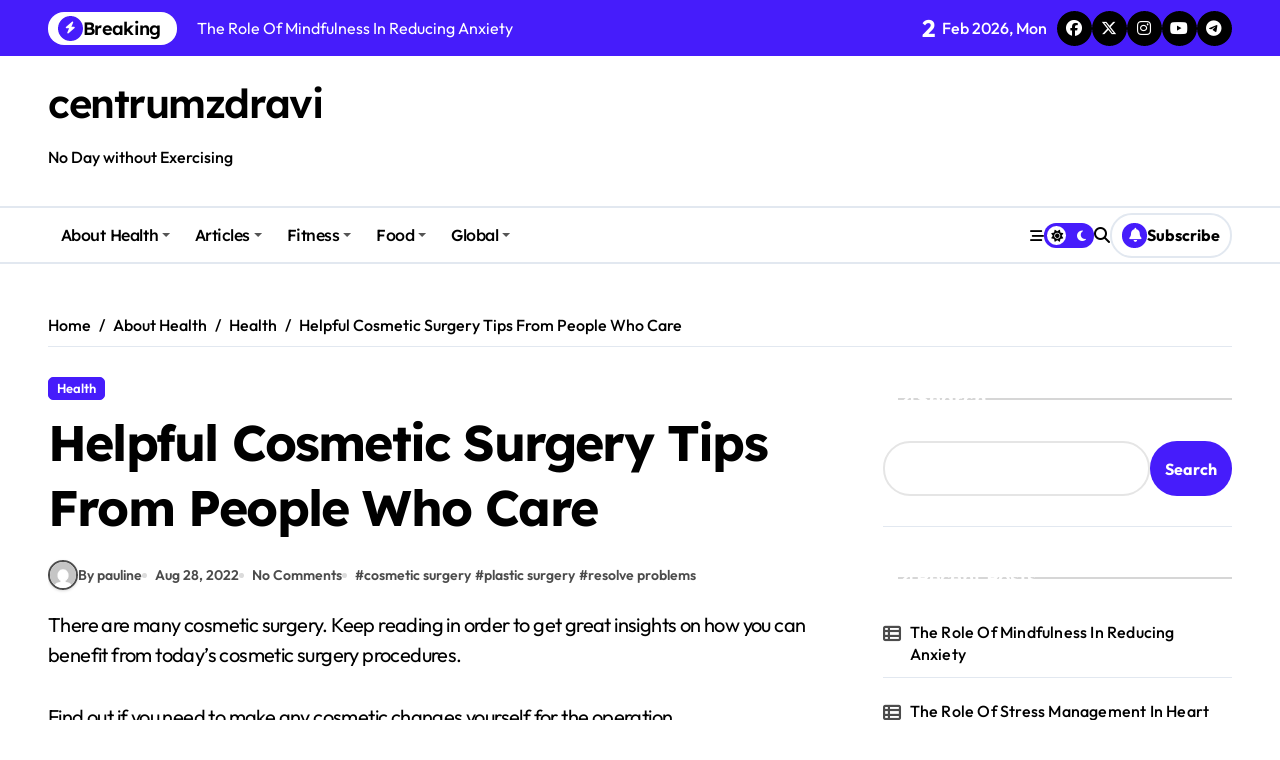

--- FILE ---
content_type: text/html; charset=UTF-8
request_url: https://centrumzdravi.org/helpful-cosmetic-surgery-tips-from-people-who-care-2/
body_size: 14267
content:
<!-- =========================
  Page Breadcrumb   
============================== -->
<!DOCTYPE html>
<html lang="en-US">
<head>
    <meta charset="UTF-8">
    <meta name="viewport" content="width=device-width, initial-scale=1">
    <link rel="profile" href="https://gmpg.org/xfn/11">
    <meta name='robots' content='index, follow, max-image-preview:large, max-snippet:-1, max-video-preview:-1' />

	<!-- This site is optimized with the Yoast SEO plugin v26.8 - https://yoast.com/product/yoast-seo-wordpress/ -->
	<title>Helpful Cosmetic Surgery Tips From People Who Care - centrumzdravi</title>
	<link rel="canonical" href="https://centrumzdravi.org/helpful-cosmetic-surgery-tips-from-people-who-care-2/" />
	<meta property="og:locale" content="en_US" />
	<meta property="og:type" content="article" />
	<meta property="og:title" content="Helpful Cosmetic Surgery Tips From People Who Care - centrumzdravi" />
	<meta property="og:description" content="There are many cosmetic surgery. Keep reading in order to get great insights on how..." />
	<meta property="og:url" content="https://centrumzdravi.org/helpful-cosmetic-surgery-tips-from-people-who-care-2/" />
	<meta property="og:site_name" content="centrumzdravi" />
	<meta property="article:published_time" content="2022-08-28T04:58:28+00:00" />
	<meta name="author" content="pauline" />
	<meta name="twitter:card" content="summary_large_image" />
	<meta name="twitter:label1" content="Written by" />
	<meta name="twitter:data1" content="pauline" />
	<meta name="twitter:label2" content="Est. reading time" />
	<meta name="twitter:data2" content="2 minutes" />
	<script type="application/ld+json" class="yoast-schema-graph">{"@context":"https://schema.org","@graph":[{"@type":"Article","@id":"https://centrumzdravi.org/helpful-cosmetic-surgery-tips-from-people-who-care-2/#article","isPartOf":{"@id":"https://centrumzdravi.org/helpful-cosmetic-surgery-tips-from-people-who-care-2/"},"author":{"name":"pauline","@id":"https://centrumzdravi.org/#/schema/person/45f41d51ff73d1bf31a7da28fcc6ce68"},"headline":"Helpful Cosmetic Surgery Tips From People Who Care","datePublished":"2022-08-28T04:58:28+00:00","mainEntityOfPage":{"@id":"https://centrumzdravi.org/helpful-cosmetic-surgery-tips-from-people-who-care-2/"},"wordCount":418,"keywords":["cosmetic surgery","plastic surgery","resolve problems"],"articleSection":["Health"],"inLanguage":"en-US"},{"@type":"WebPage","@id":"https://centrumzdravi.org/helpful-cosmetic-surgery-tips-from-people-who-care-2/","url":"https://centrumzdravi.org/helpful-cosmetic-surgery-tips-from-people-who-care-2/","name":"Helpful Cosmetic Surgery Tips From People Who Care - centrumzdravi","isPartOf":{"@id":"https://centrumzdravi.org/#website"},"datePublished":"2022-08-28T04:58:28+00:00","author":{"@id":"https://centrumzdravi.org/#/schema/person/45f41d51ff73d1bf31a7da28fcc6ce68"},"breadcrumb":{"@id":"https://centrumzdravi.org/helpful-cosmetic-surgery-tips-from-people-who-care-2/#breadcrumb"},"inLanguage":"en-US","potentialAction":[{"@type":"ReadAction","target":["https://centrumzdravi.org/helpful-cosmetic-surgery-tips-from-people-who-care-2/"]}]},{"@type":"BreadcrumbList","@id":"https://centrumzdravi.org/helpful-cosmetic-surgery-tips-from-people-who-care-2/#breadcrumb","itemListElement":[{"@type":"ListItem","position":1,"name":"Home","item":"https://centrumzdravi.org/"},{"@type":"ListItem","position":2,"name":"Helpful Cosmetic Surgery Tips From People Who Care"}]},{"@type":"WebSite","@id":"https://centrumzdravi.org/#website","url":"https://centrumzdravi.org/","name":"centrumzdravi","description":"No Day without Exercising","potentialAction":[{"@type":"SearchAction","target":{"@type":"EntryPoint","urlTemplate":"https://centrumzdravi.org/?s={search_term_string}"},"query-input":{"@type":"PropertyValueSpecification","valueRequired":true,"valueName":"search_term_string"}}],"inLanguage":"en-US"},{"@type":"Person","@id":"https://centrumzdravi.org/#/schema/person/45f41d51ff73d1bf31a7da28fcc6ce68","name":"pauline","image":{"@type":"ImageObject","inLanguage":"en-US","@id":"https://centrumzdravi.org/#/schema/person/image/","url":"https://secure.gravatar.com/avatar/acb83a6a07dec2cda2fd3cf4239ba6f47e80523c9964a69e692f79632c44502d?s=96&d=mm&r=g","contentUrl":"https://secure.gravatar.com/avatar/acb83a6a07dec2cda2fd3cf4239ba6f47e80523c9964a69e692f79632c44502d?s=96&d=mm&r=g","caption":"pauline"},"sameAs":["http://centrumzdravi.org"],"url":"https://centrumzdravi.org/author/pauline/"}]}</script>
	<!-- / Yoast SEO plugin. -->


<link rel='dns-prefetch' href='//widgetlogic.org' />
<link rel="alternate" type="application/rss+xml" title="centrumzdravi &raquo; Feed" href="https://centrumzdravi.org/feed/" />
<link rel="alternate" title="oEmbed (JSON)" type="application/json+oembed" href="https://centrumzdravi.org/wp-json/oembed/1.0/embed?url=https%3A%2F%2Fcentrumzdravi.org%2Fhelpful-cosmetic-surgery-tips-from-people-who-care-2%2F" />
<link rel="alternate" title="oEmbed (XML)" type="text/xml+oembed" href="https://centrumzdravi.org/wp-json/oembed/1.0/embed?url=https%3A%2F%2Fcentrumzdravi.org%2Fhelpful-cosmetic-surgery-tips-from-people-who-care-2%2F&#038;format=xml" />
<style id='wp-img-auto-sizes-contain-inline-css' type='text/css'>
img:is([sizes=auto i],[sizes^="auto," i]){contain-intrinsic-size:3000px 1500px}
/*# sourceURL=wp-img-auto-sizes-contain-inline-css */
</style>

<link rel='stylesheet' id='newspaperup-theme-fonts-css' href='https://centrumzdravi.org/wp-content/fonts/2bec04ba0cf0b0fc317f8833abeb4c3a.css?ver=20201110' type='text/css' media='all' />
<style id='wp-emoji-styles-inline-css' type='text/css'>

	img.wp-smiley, img.emoji {
		display: inline !important;
		border: none !important;
		box-shadow: none !important;
		height: 1em !important;
		width: 1em !important;
		margin: 0 0.07em !important;
		vertical-align: -0.1em !important;
		background: none !important;
		padding: 0 !important;
	}
/*# sourceURL=wp-emoji-styles-inline-css */
</style>
<link rel='stylesheet' id='block-widget-css' href='https://centrumzdravi.org/wp-content/plugins/widget-logic/block_widget/css/widget.css?ver=1722906512' type='text/css' media='all' />
<link rel='stylesheet' id='all-css-css' href='https://centrumzdravi.org/wp-content/themes/newspaperup/css/all.css?ver=6.9' type='text/css' media='all' />
<link rel='stylesheet' id='dark-css' href='https://centrumzdravi.org/wp-content/themes/newspaperup/css/colors/dark.css?ver=6.9' type='text/css' media='all' />
<link rel='stylesheet' id='core-css' href='https://centrumzdravi.org/wp-content/themes/newspaperup/css/core.css?ver=6.9' type='text/css' media='all' />
<link rel='stylesheet' id='newspaperup-style-css' href='https://centrumzdravi.org/wp-content/themes/newspaperup/style.css?ver=6.9' type='text/css' media='all' />
<link rel='stylesheet' id='wp-core-css' href='https://centrumzdravi.org/wp-content/themes/newspaperup/css/wp-core.css?ver=6.9' type='text/css' media='all' />
<link rel='stylesheet' id='default-css' href='https://centrumzdravi.org/wp-content/themes/newspaperup/css/colors/default.css?ver=6.9' type='text/css' media='all' />
<link rel='stylesheet' id='swiper-bundle-css-css' href='https://centrumzdravi.org/wp-content/themes/newspaperup/css/swiper-bundle.css?ver=6.9' type='text/css' media='all' />
<link rel='stylesheet' id='menu-core-css-css' href='https://centrumzdravi.org/wp-content/themes/newspaperup/css/sm-core-css.css?ver=6.9' type='text/css' media='all' />
<link rel='stylesheet' id='smartmenus-css' href='https://centrumzdravi.org/wp-content/themes/newspaperup/css/sm-clean.css?ver=6.9' type='text/css' media='all' />
<script type="text/javascript" src="https://centrumzdravi.org/wp-includes/js/jquery/jquery.min.js?ver=3.7.1" id="jquery-core-js"></script>
<script type="text/javascript" src="https://centrumzdravi.org/wp-includes/js/jquery/jquery-migrate.min.js?ver=3.4.1" id="jquery-migrate-js"></script>
<script type="text/javascript" src="https://centrumzdravi.org/wp-content/themes/newspaperup/js/navigation.js?ver=6.9" id="newspaperup-navigation-js"></script>
<script type="text/javascript" src="https://centrumzdravi.org/wp-content/themes/newspaperup/js/swiper-bundle.js?ver=6.9" id="swiper-bundle-js"></script>
<script type="text/javascript" src="https://centrumzdravi.org/wp-content/themes/newspaperup/js/hc-sticky.js?ver=6.9" id="sticky-js-js"></script>
<script type="text/javascript" src="https://centrumzdravi.org/wp-content/themes/newspaperup/js/jquery.sticky.js?ver=6.9" id="sticky-header-js-js"></script>
<script type="text/javascript" src="https://centrumzdravi.org/wp-content/themes/newspaperup/js/jquery.smartmenus.js?ver=6.9" id="smartmenus-js-js"></script>
<script type="text/javascript" src="https://centrumzdravi.org/wp-content/themes/newspaperup/js/jquery.cookie.min.js?ver=6.9" id="jquery-cookie-js"></script>
<link rel="https://api.w.org/" href="https://centrumzdravi.org/wp-json/" /><link rel="alternate" title="JSON" type="application/json" href="https://centrumzdravi.org/wp-json/wp/v2/posts/13443" /><link rel="EditURI" type="application/rsd+xml" title="RSD" href="https://centrumzdravi.org/xmlrpc.php?rsd" />
<meta name="generator" content="WordPress 6.9" />
<link rel='shortlink' href='https://centrumzdravi.org/?p=13443' />
<link rel='dns-prefetch' href='https://i0.wp.com/'><link rel='preconnect' href='https://i0.wp.com/' crossorigin><link rel='dns-prefetch' href='https://i1.wp.com/'><link rel='preconnect' href='https://i1.wp.com/' crossorigin><link rel='dns-prefetch' href='https://i2.wp.com/'><link rel='preconnect' href='https://i2.wp.com/' crossorigin><link rel='dns-prefetch' href='https://i3.wp.com/'><link rel='preconnect' href='https://i3.wp.com/' crossorigin>        <style>
            .bs-blog-post p:nth-of-type(1)::first-letter {
                display: none;
            }
        </style>
            <style type="text/css">
                    </style>
        <style id='wp-block-heading-inline-css' type='text/css'>
h1:where(.wp-block-heading).has-background,h2:where(.wp-block-heading).has-background,h3:where(.wp-block-heading).has-background,h4:where(.wp-block-heading).has-background,h5:where(.wp-block-heading).has-background,h6:where(.wp-block-heading).has-background{padding:1.25em 2.375em}h1.has-text-align-left[style*=writing-mode]:where([style*=vertical-lr]),h1.has-text-align-right[style*=writing-mode]:where([style*=vertical-rl]),h2.has-text-align-left[style*=writing-mode]:where([style*=vertical-lr]),h2.has-text-align-right[style*=writing-mode]:where([style*=vertical-rl]),h3.has-text-align-left[style*=writing-mode]:where([style*=vertical-lr]),h3.has-text-align-right[style*=writing-mode]:where([style*=vertical-rl]),h4.has-text-align-left[style*=writing-mode]:where([style*=vertical-lr]),h4.has-text-align-right[style*=writing-mode]:where([style*=vertical-rl]),h5.has-text-align-left[style*=writing-mode]:where([style*=vertical-lr]),h5.has-text-align-right[style*=writing-mode]:where([style*=vertical-rl]),h6.has-text-align-left[style*=writing-mode]:where([style*=vertical-lr]),h6.has-text-align-right[style*=writing-mode]:where([style*=vertical-rl]){rotate:180deg}
/*# sourceURL=https://centrumzdravi.org/wp-includes/blocks/heading/style.min.css */
</style>
<style id='wp-block-latest-posts-inline-css' type='text/css'>
.wp-block-latest-posts{box-sizing:border-box}.wp-block-latest-posts.alignleft{margin-right:2em}.wp-block-latest-posts.alignright{margin-left:2em}.wp-block-latest-posts.wp-block-latest-posts__list{list-style:none}.wp-block-latest-posts.wp-block-latest-posts__list li{clear:both;overflow-wrap:break-word}.wp-block-latest-posts.is-grid{display:flex;flex-wrap:wrap}.wp-block-latest-posts.is-grid li{margin:0 1.25em 1.25em 0;width:100%}@media (min-width:600px){.wp-block-latest-posts.columns-2 li{width:calc(50% - .625em)}.wp-block-latest-posts.columns-2 li:nth-child(2n){margin-right:0}.wp-block-latest-posts.columns-3 li{width:calc(33.33333% - .83333em)}.wp-block-latest-posts.columns-3 li:nth-child(3n){margin-right:0}.wp-block-latest-posts.columns-4 li{width:calc(25% - .9375em)}.wp-block-latest-posts.columns-4 li:nth-child(4n){margin-right:0}.wp-block-latest-posts.columns-5 li{width:calc(20% - 1em)}.wp-block-latest-posts.columns-5 li:nth-child(5n){margin-right:0}.wp-block-latest-posts.columns-6 li{width:calc(16.66667% - 1.04167em)}.wp-block-latest-posts.columns-6 li:nth-child(6n){margin-right:0}}:root :where(.wp-block-latest-posts.is-grid){padding:0}:root :where(.wp-block-latest-posts.wp-block-latest-posts__list){padding-left:0}.wp-block-latest-posts__post-author,.wp-block-latest-posts__post-date{display:block;font-size:.8125em}.wp-block-latest-posts__post-excerpt,.wp-block-latest-posts__post-full-content{margin-bottom:1em;margin-top:.5em}.wp-block-latest-posts__featured-image a{display:inline-block}.wp-block-latest-posts__featured-image img{height:auto;max-width:100%;width:auto}.wp-block-latest-posts__featured-image.alignleft{float:left;margin-right:1em}.wp-block-latest-posts__featured-image.alignright{float:right;margin-left:1em}.wp-block-latest-posts__featured-image.aligncenter{margin-bottom:1em;text-align:center}
/*# sourceURL=https://centrumzdravi.org/wp-includes/blocks/latest-posts/style.min.css */
</style>
<style id='wp-block-search-inline-css' type='text/css'>
.wp-block-search__button{margin-left:10px;word-break:normal}.wp-block-search__button.has-icon{line-height:0}.wp-block-search__button svg{height:1.25em;min-height:24px;min-width:24px;width:1.25em;fill:currentColor;vertical-align:text-bottom}:where(.wp-block-search__button){border:1px solid #ccc;padding:6px 10px}.wp-block-search__inside-wrapper{display:flex;flex:auto;flex-wrap:nowrap;max-width:100%}.wp-block-search__label{width:100%}.wp-block-search.wp-block-search__button-only .wp-block-search__button{box-sizing:border-box;display:flex;flex-shrink:0;justify-content:center;margin-left:0;max-width:100%}.wp-block-search.wp-block-search__button-only .wp-block-search__inside-wrapper{min-width:0!important;transition-property:width}.wp-block-search.wp-block-search__button-only .wp-block-search__input{flex-basis:100%;transition-duration:.3s}.wp-block-search.wp-block-search__button-only.wp-block-search__searchfield-hidden,.wp-block-search.wp-block-search__button-only.wp-block-search__searchfield-hidden .wp-block-search__inside-wrapper{overflow:hidden}.wp-block-search.wp-block-search__button-only.wp-block-search__searchfield-hidden .wp-block-search__input{border-left-width:0!important;border-right-width:0!important;flex-basis:0;flex-grow:0;margin:0;min-width:0!important;padding-left:0!important;padding-right:0!important;width:0!important}:where(.wp-block-search__input){appearance:none;border:1px solid #949494;flex-grow:1;font-family:inherit;font-size:inherit;font-style:inherit;font-weight:inherit;letter-spacing:inherit;line-height:inherit;margin-left:0;margin-right:0;min-width:3rem;padding:8px;text-decoration:unset!important;text-transform:inherit}:where(.wp-block-search__button-inside .wp-block-search__inside-wrapper){background-color:#fff;border:1px solid #949494;box-sizing:border-box;padding:4px}:where(.wp-block-search__button-inside .wp-block-search__inside-wrapper) .wp-block-search__input{border:none;border-radius:0;padding:0 4px}:where(.wp-block-search__button-inside .wp-block-search__inside-wrapper) .wp-block-search__input:focus{outline:none}:where(.wp-block-search__button-inside .wp-block-search__inside-wrapper) :where(.wp-block-search__button){padding:4px 8px}.wp-block-search.aligncenter .wp-block-search__inside-wrapper{margin:auto}.wp-block[data-align=right] .wp-block-search.wp-block-search__button-only .wp-block-search__inside-wrapper{float:right}
/*# sourceURL=https://centrumzdravi.org/wp-includes/blocks/search/style.min.css */
</style>
<style id='wp-block-search-theme-inline-css' type='text/css'>
.wp-block-search .wp-block-search__label{font-weight:700}.wp-block-search__button{border:1px solid #ccc;padding:.375em .625em}
/*# sourceURL=https://centrumzdravi.org/wp-includes/blocks/search/theme.min.css */
</style>
<style id='wp-block-group-inline-css' type='text/css'>
.wp-block-group{box-sizing:border-box}:where(.wp-block-group.wp-block-group-is-layout-constrained){position:relative}
/*# sourceURL=https://centrumzdravi.org/wp-includes/blocks/group/style.min.css */
</style>
<style id='wp-block-group-theme-inline-css' type='text/css'>
:where(.wp-block-group.has-background){padding:1.25em 2.375em}
/*# sourceURL=https://centrumzdravi.org/wp-includes/blocks/group/theme.min.css */
</style>
</head>

<body class="wp-singular post-template-default single single-post postid-13443 single-format-standard wp-embed-responsive wp-theme-newspaperup wide  ta-hide-date-author-in-list defaultcolor" >
    

<div id="page" class="site">
    <a class="skip-link screen-reader-text" href="#content">
        Skip to content    </a>

    <!--wrapper-->
    <div class="wrapper" id="custom-background-css">
    <!--==================== Header ====================-->
    <!--header-->
<header class="bs-default">
  <div class="clearfix"></div>
  <div class="bs-head-detail d-none d-lg-flex">
        <!--top-bar-->
    <div class="container">
      <div class="row align-items-center">
         

          <!-- col-md-7 -->
          <div class="col-md-7 col-xs-12">
            
  <!-- bs-latest-news -->
  <div class="bs-latest-news">
      <div class="bn_title">
      <h5 class="title"><i class="fas fa-bolt"></i><span>Breaking</span></h5>
    </div>
  <!-- bs-latest-news_slider -->
    <div class="bs-latest-news-slider swipe bs swiper-container">
      <div class="swiper-wrapper">
                    <div class="swiper-slide">
              <a href="https://centrumzdravi.org/the-role-of-mindfulness-in-reducing-anxiety/">
                <span>The Role Of Mindfulness In Reducing Anxiety</span>
              </a>
            </div> 
                        <div class="swiper-slide">
              <a href="https://centrumzdravi.org/the-role-of-stress-management-in-heart-health/">
                <span>The Role Of Stress Management In Heart Health</span>
              </a>
            </div> 
                        <div class="swiper-slide">
              <a href="https://centrumzdravi.org/the-role-of-omega-3-in-brain-function/">
                <span>The Role Of Omega 3 In Brain Function</span>
              </a>
            </div> 
                        <div class="swiper-slide">
              <a href="https://centrumzdravi.org/how-to-boost-energy-through-healthy-foods/">
                <span>How To Boost Energy Through Healthy Foods</span>
              </a>
            </div> 
                        <div class="swiper-slide">
              <a href="https://centrumzdravi.org/the-role-of-nutrition-in-building-muscle-strength/">
                <span>The Role Of Nutrition In Building Muscle Strength</span>
              </a>
            </div> 
                        <div class="swiper-slide">
              <a href="https://centrumzdravi.org/how-to-improve-sleep-quality-naturally/">
                <span>How To Improve Sleep Quality Naturally</span>
              </a>
            </div> 
                        <div class="swiper-slide">
              <a href="https://centrumzdravi.org/how-to-improve-concentration-and-focus/">
                <span>How To Improve Concentration And Focus</span>
              </a>
            </div> 
                        <div class="swiper-slide">
              <a href="https://centrumzdravi.org/the-importance-of-hydration-for-healthy-skin/">
                <span>The Importance Of Hydration For Healthy Skin</span>
              </a>
            </div> 
                        <div class="swiper-slide">
              <a href="https://centrumzdravi.org/the-importance-of-mental-health-awareness-in-society/">
                <span>The Importance Of Mental Health Awareness In Society</span>
              </a>
            </div> 
                        <div class="swiper-slide">
              <a href="https://centrumzdravi.org/how-to-build-a-healthy-morning-routine/">
                <span>How To Build a Healthy Morning Routine</span>
              </a>
            </div> 
             
      </div>
    </div>
  <!-- // bs-latest-news_slider -->
  </div>
  <!-- bs-latest-news -->
            <!--/col-md-7-->
          </div>
          <!--col-md-5-->
          <div class="col-md-5 col-xs-12">
            <div class="tobbar-right d-flex align-center justify-end">
              
                    <div class="top-date ms-1">
                <span class="day">
                    2                </span>
                Feb 2026, Mon            </div>

          <ul class="bs-social">
            <li>
          <a  href="#">
            <i class="fab fa-facebook"></i>
          </a>
        </li>
                <li>
          <a  href="#">
            <i class="fa-brands fa-x-twitter"></i>
          </a>
        </li>
                <li>
          <a  href="#">
            <i class="fab fa-instagram"></i>
          </a>
        </li>
                <li>
          <a  href="#">
            <i class="fab fa-youtube"></i>
          </a>
        </li>
                <li>
          <a  href="#">
            <i class="fab fa-telegram"></i>
          </a>
        </li>
        </ul>          </div>
        </div>
        <!--/col-md-5-->
      </div>
    </div>
    <!--/top-bar-->
      </div>
   <!-- Main Menu Area-->
   <div class="bs-header-main">
      <div class="inner responsive">
        <div class="container">
          <div class="row align-center">
            <div class="col-md-4">
              <!-- logo-->
<div class="logo">
  <div class="site-logo">
      </div>
  <div class="site-branding-text">
      <p class="site-title"> <a href="https://centrumzdravi.org/" rel="home">centrumzdravi</a></p>
        <p class="site-description">No Day without Exercising</p>
  </div>
</div><!-- /logo-->
            </div>
            <div class="col-md-8">
              <!-- advertisement Area-->
                              <!-- advertisement--> 
            </div>
          </div>
        </div><!-- /container-->
      </div><!-- /inner-->
    </div>
  <!-- /Main Menu Area-->
    <!-- Header bottom -->
          <div class="bs-menu-full sticky-header">
        <div class="container">
          <div class="main-nav d-flex align-center"> 
             
    <div class="navbar-wp">
      <button class="menu-btn">
        <span class="icon-bar"></span>
        <span class="icon-bar"></span>
        <span class="icon-bar"></span>
      </button>
      <nav id="main-nav" class="nav-wp justify-start">
                <!-- Sample menu definition -->
        <ul id="menu-primary-menu" class="sm sm-clean"><li id="menu-item-24" class="menu-item menu-item-type-taxonomy menu-item-object-category current-post-ancestor menu-item-has-children menu-item-24 dropdown"><a class="nav-link" title="About Health" href="https://centrumzdravi.org/category/about-health/" data-toggle="dropdown" class="dropdown-toggle">About Health </a>
<ul role="menu" class=" dropdown-menu">
	<li id="menu-item-25" class="menu-item menu-item-type-taxonomy menu-item-object-category menu-item-25"><a class="dropdown-item" title="Better Health" href="https://centrumzdravi.org/category/about-health/better-health/">Better Health</a></li>
	<li id="menu-item-26" class="menu-item menu-item-type-taxonomy menu-item-object-category menu-item-26"><a class="dropdown-item" title="Community Health" href="https://centrumzdravi.org/category/about-health/community-health/">Community Health</a></li>
	<li id="menu-item-27" class="menu-item menu-item-type-taxonomy menu-item-object-category menu-item-27"><a class="dropdown-item" title="Dept Of Health" href="https://centrumzdravi.org/category/about-health/dept-of-health/">Dept Of Health</a></li>
	<li id="menu-item-28" class="menu-item menu-item-type-taxonomy menu-item-object-category current-post-ancestor current-menu-parent current-post-parent menu-item-28"><a class="dropdown-item" title="Health" href="https://centrumzdravi.org/category/about-health/health/">Health</a></li>
</ul>
</li>
<li id="menu-item-29" class="menu-item menu-item-type-taxonomy menu-item-object-category menu-item-has-children menu-item-29 dropdown"><a class="nav-link" title="Articles" href="https://centrumzdravi.org/category/articles/" data-toggle="dropdown" class="dropdown-toggle">Articles </a>
<ul role="menu" class=" dropdown-menu">
	<li id="menu-item-30" class="menu-item menu-item-type-taxonomy menu-item-object-category menu-item-30"><a class="dropdown-item" title="Health Article" href="https://centrumzdravi.org/category/articles/health-article/">Health Article</a></li>
	<li id="menu-item-31" class="menu-item menu-item-type-taxonomy menu-item-object-category menu-item-31"><a class="dropdown-item" title="Health Issues" href="https://centrumzdravi.org/category/articles/health-issues/">Health Issues</a></li>
	<li id="menu-item-32" class="menu-item menu-item-type-taxonomy menu-item-object-category menu-item-32"><a class="dropdown-item" title="Health Magazine" href="https://centrumzdravi.org/category/articles/health-magazine/">Health Magazine</a></li>
	<li id="menu-item-33" class="menu-item menu-item-type-taxonomy menu-item-object-category menu-item-33"><a class="dropdown-item" title="Health News" href="https://centrumzdravi.org/category/articles/health-news/">Health News</a></li>
</ul>
</li>
<li id="menu-item-34" class="menu-item menu-item-type-taxonomy menu-item-object-category menu-item-has-children menu-item-34 dropdown"><a class="nav-link" title="Fitness" href="https://centrumzdravi.org/category/fitness/" data-toggle="dropdown" class="dropdown-toggle">Fitness </a>
<ul role="menu" class=" dropdown-menu">
	<li id="menu-item-35" class="menu-item menu-item-type-taxonomy menu-item-object-category menu-item-35"><a class="dropdown-item" title="Fitness" href="https://centrumzdravi.org/category/fitness/fitness-fitness/">Fitness</a></li>
	<li id="menu-item-36" class="menu-item menu-item-type-taxonomy menu-item-object-category menu-item-36"><a class="dropdown-item" title="Health And Fitness" href="https://centrumzdravi.org/category/fitness/health-and-fitness/">Health And Fitness</a></li>
	<li id="menu-item-37" class="menu-item menu-item-type-taxonomy menu-item-object-category menu-item-37"><a class="dropdown-item" title="Health And Wellness" href="https://centrumzdravi.org/category/fitness/health-and-wellness/">Health And Wellness</a></li>
	<li id="menu-item-38" class="menu-item menu-item-type-taxonomy menu-item-object-category menu-item-38"><a class="dropdown-item" title="Health Current Events" href="https://centrumzdravi.org/category/fitness/health-current-events/">Health Current Events</a></li>
</ul>
</li>
<li id="menu-item-39" class="menu-item menu-item-type-taxonomy menu-item-object-category menu-item-has-children menu-item-39 dropdown"><a class="nav-link" title="Food" href="https://centrumzdravi.org/category/food/" data-toggle="dropdown" class="dropdown-toggle">Food </a>
<ul role="menu" class=" dropdown-menu">
	<li id="menu-item-40" class="menu-item menu-item-type-taxonomy menu-item-object-category menu-item-40"><a class="dropdown-item" title="Health Education" href="https://centrumzdravi.org/category/food/health-education/">Health Education</a></li>
	<li id="menu-item-41" class="menu-item menu-item-type-taxonomy menu-item-object-category menu-item-41"><a class="dropdown-item" title="Health Facts" href="https://centrumzdravi.org/category/food/health-facts/">Health Facts</a></li>
	<li id="menu-item-42" class="menu-item menu-item-type-taxonomy menu-item-object-category menu-item-42"><a class="dropdown-item" title="Health Food" href="https://centrumzdravi.org/category/food/health-food/">Health Food</a></li>
	<li id="menu-item-43" class="menu-item menu-item-type-taxonomy menu-item-object-category menu-item-43"><a class="dropdown-item" title="Health Plans" href="https://centrumzdravi.org/category/food/health-plans/">Health Plans</a></li>
</ul>
</li>
<li id="menu-item-44" class="menu-item menu-item-type-taxonomy menu-item-object-category menu-item-has-children menu-item-44 dropdown"><a class="nav-link" title="Global" href="https://centrumzdravi.org/category/global/" data-toggle="dropdown" class="dropdown-toggle">Global </a>
<ul role="menu" class=" dropdown-menu">
	<li id="menu-item-45" class="menu-item menu-item-type-taxonomy menu-item-object-category menu-item-45"><a class="dropdown-item" title="Global Health" href="https://centrumzdravi.org/category/global/global-health/">Global Health</a></li>
	<li id="menu-item-46" class="menu-item menu-item-type-taxonomy menu-item-object-category menu-item-46"><a class="dropdown-item" title="Good Health" href="https://centrumzdravi.org/category/global/good-health/">Good Health</a></li>
	<li id="menu-item-47" class="menu-item menu-item-type-taxonomy menu-item-object-category menu-item-47"><a class="dropdown-item" title="Health Benefits" href="https://centrumzdravi.org/category/global/health-benefits/">Health Benefits</a></li>
	<li id="menu-item-48" class="menu-item menu-item-type-taxonomy menu-item-object-category menu-item-48"><a class="dropdown-item" title="Health Center" href="https://centrumzdravi.org/category/global/health-center/">Health Center</a></li>
</ul>
</li>
</ul>      </nav> 
    </div>
  <div class="right-nav">
    <!-- Off Canvas -->
      <div class="hedaer-offcanvas d-none d-lg-block">
        <button class="offcanvas-trigger" bs-data-clickable-end="true">
          <i class="fa-solid fa-bars-staggered"></i>
        </button>
      </div>
    <!-- /Off Canvas -->
    
        <label class="switch d-none d-lg-inline-block" for="switch">
        <input type="checkbox" name="theme" id="switch" class="defaultcolor" data-skin-mode="defaultcolor">
        <span class="slider"></span>
      </label>
          <!-- search-->
      <a class="msearch element" href="#" bs-search-clickable="true">
        <i class="fa-solid fa-magnifying-glass"></i>
      </a>
      <!-- /search-->
     
    <a href="#" class="subscribe-btn btn btn-one d-flex" data-text="Subscribe"  target="_blank">
      <i class="fas fa-bell"></i> <span>Subscribe</span>    </a>
    </div>
          </div>
        </div>
      </div> 
  <!-- Header bottom -->
</header>
<main id="content" class="single-class content">
  <!--/container-->
    <div class="container"> 
      <!--==================== breadcrumb section ====================-->
        <div class="bs-card-box page-entry-title">            <div class="bs-breadcrumb-section">
                <div class="overlay">
                    <div class="row">
                        <nav aria-label="breadcrumb">
                            <ol class="breadcrumb">
                                <div role="navigation" aria-label="Breadcrumbs" class="breadcrumb-trail breadcrumbs" itemprop="breadcrumb"><ul class="breadcrumb trail-items" itemscope itemtype="http://schema.org/BreadcrumbList"><meta name="numberOfItems" content="4" /><meta name="itemListOrder" content="Ascending" /><li itemprop="itemListElement breadcrumb-item" itemscope itemtype="http://schema.org/ListItem" class="trail-item breadcrumb-item  trail-begin"><a href="https://centrumzdravi.org/" rel="home" itemprop="item"><span itemprop="name">Home</span></a><meta itemprop="position" content="1" /></li><li itemprop="itemListElement breadcrumb-item" itemscope itemtype="http://schema.org/ListItem" class="trail-item breadcrumb-item "><a href="https://centrumzdravi.org/category/about-health/" itemprop="item"><span itemprop="name">About Health</span></a><meta itemprop="position" content="2" /></li><li itemprop="itemListElement breadcrumb-item" itemscope itemtype="http://schema.org/ListItem" class="trail-item breadcrumb-item "><a href="https://centrumzdravi.org/category/about-health/health/" itemprop="item"><span itemprop="name">Health</span></a><meta itemprop="position" content="3" /></li><li itemprop="itemListElement breadcrumb-item" itemscope itemtype="http://schema.org/ListItem" class="trail-item breadcrumb-item  trail-end"><span itemprop="name"><span itemprop="name">Helpful Cosmetic Surgery Tips From People Who Care</span></span><meta itemprop="position" content="4" /></li></ul></div> 
                            </ol>
                        </nav>
                    </div>
                </div>
            </div>
        </div>      <!--row-->
        <div class="row"> 
                  
        <div class="col-lg-8 content-right"> 
                     <div class="bs-blog-post single"> 
            <div class="bs-header">
                                <div class="bs-blog-category one">
                                            <a href="https://centrumzdravi.org/category/about-health/health/" style="" id="category_10_color" >
                            Health                        </a>
                                    </div>
                                        <h1 class="title" title="Helpful Cosmetic Surgery Tips From People Who Care">
                            Helpful Cosmetic Surgery Tips From People Who Care                        </h1> 
                                            <div class="bs-info-author-block">
                            <div class="bs-blog-meta mb-0">
                                        <span class="bs-author">
            <a class="bs-author-pic" href="https://centrumzdravi.org/author/pauline/"> 
                <img alt='' src='https://secure.gravatar.com/avatar/acb83a6a07dec2cda2fd3cf4239ba6f47e80523c9964a69e692f79632c44502d?s=150&#038;d=mm&#038;r=g' srcset='https://secure.gravatar.com/avatar/acb83a6a07dec2cda2fd3cf4239ba6f47e80523c9964a69e692f79632c44502d?s=300&#038;d=mm&#038;r=g 2x' class='avatar avatar-150 photo' height='150' width='150' decoding='async'/> 
                By pauline            </a>
        </span>
                            <span class="bs-blog-date">
                <a href="https://centrumzdravi.org/2022/08/"><time datetime="">Aug 28, 2022</time></a>
            </span>
                   <span class="comments-link"> 
            <a href="https://centrumzdravi.org/helpful-cosmetic-surgery-tips-from-people-who-care-2/">
                No Comments            </a> 
        </span>
                <span class="newspaperup-tags tag-links">
                #<a href="https://centrumzdravi.org/tag/cosmetic-surgery/">cosmetic surgery</a> #<a href="https://centrumzdravi.org/tag/plastic-surgery/">plastic surgery</a> #<a href="https://centrumzdravi.org/tag/resolve-problems/">resolve problems</a>            </span>
                                    </div>
                        </div>
                                </div>
            <article class="small single">
                <p>There are many cosmetic surgery. Keep reading in order to get great insights on how you can benefit from today&#8217;s cosmetic surgery procedures.</p>
<p>Find out if you need to make any cosmetic changes yourself for the operation.</p>
<p>Anyone who is considering cosmetic surgery must invest the necessary time and effort in finding out what is involved in recovery periods to gain an understanding of how long it may take before one can expect to return to normal.</p>
<h2>Resolve Problems</h2>
<p>Consider alternatives to surgery before proceeding with any cosmetic procedure.You might be able to resolve problems without resorting to surgery. You may be able to resolve problems by visiting a dermatologist, going to a dermatologist or developing a better beauty regimen.</p>
<p>Do some research to find out if your possible surgeon has a revision policy. Some surgeons do offer corrective surgery to correct any problems for about a year after the procedure was done.</p>
<p>While you don&#8217;t want to be stingy when getting surgery done, there are legitimate ways to reduce the costs involved. There are a number of foreign countries that have reputable doctors will perform surgeries for much lower prices than doctors in the United States. This may not be an option, you can think about it.</p>
<p>Look into an alternative ways of financing surgery.</p>
<p>Talk about the costs with your surgeon to get pricing details. You need to come to an agreement on a payment deadline, and perhaps apply for a payment plan or financing in the case of expensive procedures.It is important to have an understanding with the doctor regarding the cost of this is figured out prior to your surgery date.</p>
<p>You should be prepared for the pain and the scarring with any cosmetic surgery procedure. A lot of patients have no idea how much pain they will be. You can heal quicker if you are mentally preparing for the surgery.</p>
<p>Many times patients lose a lot of blood during surgery. Bleeding is common, but excessive bleeding can be troublesome. Bleeding can often occur in the surgery or afterwards. You may face additional surgery if you have post-surgery bleeding under the skin.</p>
<p>The decision to undergo plastic surgery could be overwhelming and since it is permanent, it is best that you are sure of what you are doing. We hope that this article has given you ample information to make good choices in proceeding with your decision to pursue self enhancement via plastic surgery.</p>
    <script>
        function pinIt()
        {
            var e = document.createElement('script');
            e.setAttribute('type','text/javascript');
            e.setAttribute('charset','UTF-8');
            e.setAttribute('src','https://assets.pinterest.com/js/pinmarklet.js?r='+Math.random()*99999999);
            document.body.appendChild(e);
        }
    </script>
    <div class="post-share">
        <div class="post-share-icons cf">                
            <a class="facebook" href="https://www.facebook.com/sharer.php?url=https://centrumzdravi.org/helpful-cosmetic-surgery-tips-from-people-who-care-2/" class="link " target="_blank" >
                <i class="fab fa-facebook"></i>
            </a>
            <a class="twitter" href="https://twitter.com/share?url=https://centrumzdravi.org/helpful-cosmetic-surgery-tips-from-people-who-care-2/&#038;text=Helpful%20Cosmetic%20Surgery%20Tips%20From%20People%20Who%20Care" class="link " target="_blank">
                <i class="fa-brands fa-x-twitter"></i>
            </a>
            <a class="envelope" href="/cdn-cgi/l/email-protection#[base64]" class="link " target="_blank">
                <i class="fas fa-envelope-open"></i>
            </a>
            <a class="linkedin" href="https://www.linkedin.com/sharing/share-offsite/?url=https://centrumzdravi.org/helpful-cosmetic-surgery-tips-from-people-who-care-2/&#038;title=Helpful%20Cosmetic%20Surgery%20Tips%20From%20People%20Who%20Care" class="link " target="_blank" >
                <i class="fab fa-linkedin"></i>
            </a>
            <a href="javascript:pinIt();" class="pinterest">
                <i class="fab fa-pinterest"></i>
            </a>
            <a class="telegram" href="https://t.me/share/url?url=https://centrumzdravi.org/helpful-cosmetic-surgery-tips-from-people-who-care-2/&#038;title=Helpful%20Cosmetic%20Surgery%20Tips%20From%20People%20Who%20Care" target="_blank" >
                <i class="fab fa-telegram"></i>
            </a>
            <a class="whatsapp" href="https://api.whatsapp.com/send?text=https://centrumzdravi.org/helpful-cosmetic-surgery-tips-from-people-who-care-2/&#038;title=Helpful%20Cosmetic%20Surgery%20Tips%20From%20People%20Who%20Care" target="_blank" >
                <i class="fab fa-whatsapp"></i>
            </a>
            <a class="reddit" href="https://www.reddit.com/submit?url=https://centrumzdravi.org/helpful-cosmetic-surgery-tips-from-people-who-care-2/&#038;title=Helpful%20Cosmetic%20Surgery%20Tips%20From%20People%20Who%20Care" target="_blank" >
                <i class="fab fa-reddit"></i>
            </a>
            <a class="print-r" href="javascript:window.print()"> <i class="fas fa-print"></i></a>
        </div>
    </div>
                    <div class="clearfix mb-3"></div>
                    
	<nav class="navigation post-navigation" aria-label="Posts">
		<h2 class="screen-reader-text">Post navigation</h2>
		<div class="nav-links"><div class="nav-previous"><a href="https://centrumzdravi.org/great-hair-care-advice-that-anyone-can-use/" rel="prev"><div class="fas fa-angle-double-left"></div><span> Great Hair Care Advice That Anyone Can Use</span></a></div><div class="nav-next"><a href="https://centrumzdravi.org/what-you-need-to-know-about-insomnia/" rel="next"><span>What You Need To Know About Insomnia</span> <div class="fas fa-angle-double-right"></div></a></div></div>
	</nav>            </article>
        </div>
    <div class="bs-info-author-block py-4 px-3 mb-4 flex-column justify-center text-center">
  <a class="bs-author-pic" href="https://centrumzdravi.org/author/pauline/"><img alt='' src='https://secure.gravatar.com/avatar/acb83a6a07dec2cda2fd3cf4239ba6f47e80523c9964a69e692f79632c44502d?s=150&#038;d=mm&#038;r=g' srcset='https://secure.gravatar.com/avatar/acb83a6a07dec2cda2fd3cf4239ba6f47e80523c9964a69e692f79632c44502d?s=300&#038;d=mm&#038;r=g 2x' class='avatar avatar-150 photo' height='150' width='150' loading='lazy' decoding='async'/></a>
  <div class="flex-grow-1">
    <h4 class="title">By <a href ="https://centrumzdravi.org/author/pauline/">pauline</a></h4>
    <p></p>
  </div>
</div><!--Start bs-realated-slider -->
<div class="bs-related-post-info bs-card-box">
 			<!-- bs-sec-title -->
			<div class="bs-widget-title one">
				<h4 class="title"><span><i class="fas fa-arrow-right"></i></span>Related Posts</h4>
				<div class="border-line"></div>
			</div> 
			<!-- // bs-sec-title -->
			    <!-- // bs-sec-title -->
    <div class="d-grid column3">
                            <div class="bs-blog-post three md back-img bshre mb-lg-0"  style="background-image: url('https://i3.wp.com/images.unsplash.com/photo-1512867957657-38dbae50a35b?fm=jpg&#038;q=60&#038;w=3000&#038;ixlib=rb-4.0.3&#038;ixid=M3wxMjA3fDB8MHxzZWFyY2h8MTB8fFRoZSUyMGNvbm5lY3Rpb24lMjBiZXR3ZWVuJTIwZ3V0JTIwaGVhbHRoJTIwYW5kJTIwYWNuZSUyMGJyZWFrb3V0c3xlbnwwfDB8MHx8fDI%3D&#038;w=1024&#038;resize=1024,0&#038;ssl=1');" >
                        <a class="link-div" href="https://centrumzdravi.org/the-gut-acne-connection-what-you-need-to-know-2/"></a>
                                        <div class="bs-blog-category one">
                                            <a href="https://centrumzdravi.org/category/about-health/health/" style="" id="category_10_color" >
                            Health                        </a>
                                    </div>
                                        <div class="inner">
                            <h4 class="title md"> 
                                <a href="https://centrumzdravi.org/the-gut-acne-connection-what-you-need-to-know-2/" title="The Gut-Acne Connection What You Need to Know">
                                    The Gut-Acne Connection What You Need to Know                                </a>
                            </h4> 
                            <div class="bs-blog-meta">
                                    <span class="bs-author">
            <a class="auth" href="https://centrumzdravi.org/author/pauline/"> 
                <img alt='' src='https://secure.gravatar.com/avatar/acb83a6a07dec2cda2fd3cf4239ba6f47e80523c9964a69e692f79632c44502d?s=150&#038;d=mm&#038;r=g' srcset='https://secure.gravatar.com/avatar/acb83a6a07dec2cda2fd3cf4239ba6f47e80523c9964a69e692f79632c44502d?s=300&#038;d=mm&#038;r=g 2x' class='avatar avatar-150 photo' height='150' width='150' loading='lazy' decoding='async'/>pauline            </a>
        </span>
                        <span class="bs-blog-date">
                <a href="https://centrumzdravi.org/2025/07/"><time datetime="">Jul 4, 2025</time></a>
            </span>
                                        </div>
                        </div>
                    </div> 
                                    <div class="bs-blog-post three md back-img bshre mb-lg-0"  style="background-image: url('https://i3.wp.com/images.unsplash.com/photo-1459664018906-085c36f472af?fm=jpg&#038;q=60&#038;w=3000&#038;ixlib=rb-4.0.3&#038;ixid=M3wxMjA3fDB8MHxzZWFyY2h8MjB8fEhvdyUyMG1pY3JvZG9zaW5nJTIwYWZmZWN0cyUyMG1lbnRhbCUyMGNsYXJpdHklMjBhbmQlMjBtb29kfGVufDB8MHwwfHx8Mg%3D%3D&#038;w=1024&#038;resize=1024,0&#038;ssl=1');" >
                        <a class="link-div" href="https://centrumzdravi.org/unlock-your-brain-microdosing-for-clarity/"></a>
                                        <div class="bs-blog-category one">
                                            <a href="https://centrumzdravi.org/category/about-health/health/" style="" id="category_10_color" >
                            Health                        </a>
                                    </div>
                                        <div class="inner">
                            <h4 class="title md"> 
                                <a href="https://centrumzdravi.org/unlock-your-brain-microdosing-for-clarity/" title="Unlock Your Brain Microdosing for Clarity">
                                    Unlock Your Brain Microdosing for Clarity                                </a>
                            </h4> 
                            <div class="bs-blog-meta">
                                    <span class="bs-author">
            <a class="auth" href="https://centrumzdravi.org/author/pauline/"> 
                <img alt='' src='https://secure.gravatar.com/avatar/acb83a6a07dec2cda2fd3cf4239ba6f47e80523c9964a69e692f79632c44502d?s=150&#038;d=mm&#038;r=g' srcset='https://secure.gravatar.com/avatar/acb83a6a07dec2cda2fd3cf4239ba6f47e80523c9964a69e692f79632c44502d?s=300&#038;d=mm&#038;r=g 2x' class='avatar avatar-150 photo' height='150' width='150' loading='lazy' decoding='async'/>pauline            </a>
        </span>
                        <span class="bs-blog-date">
                <a href="https://centrumzdravi.org/2025/05/"><time datetime="">May 10, 2025</time></a>
            </span>
                                        </div>
                        </div>
                    </div> 
                                    <div class="bs-blog-post three md back-img bshre mb-lg-0"  style="background-image: url('https://i2.wp.com/images.unsplash.com/photo-1607962837359-5e7e89f86776?q=80&#038;w=1000&#038;auto=format&#038;fit=crop&#038;ixlib=rb-4.0.3&#038;ixid=M3wxMjA3fDB8MHxzZWFyY2h8MjB8fGZpdG5lc3MlMjBhcnRpY2xlc3xlbnwwfDB8MHx8fDI%3D&#038;w=1024&#038;resize=1024,0&#038;ssl=1');" >
                        <a class="link-div" href="https://centrumzdravi.org/expert-insights-dive-into-the-latest-fitness-articles/"></a>
                                        <div class="bs-blog-category one">
                                            <a href="https://centrumzdravi.org/category/about-health/health/" style="" id="category_10_color" >
                            Health                        </a>
                                    </div>
                                        <div class="inner">
                            <h4 class="title md"> 
                                <a href="https://centrumzdravi.org/expert-insights-dive-into-the-latest-fitness-articles/" title="Expert Insights Dive into the Latest Fitness Articles">
                                    Expert Insights Dive into the Latest Fitness Articles                                </a>
                            </h4> 
                            <div class="bs-blog-meta">
                                    <span class="bs-author">
            <a class="auth" href="https://centrumzdravi.org/author/pauline/"> 
                <img alt='' src='https://secure.gravatar.com/avatar/acb83a6a07dec2cda2fd3cf4239ba6f47e80523c9964a69e692f79632c44502d?s=150&#038;d=mm&#038;r=g' srcset='https://secure.gravatar.com/avatar/acb83a6a07dec2cda2fd3cf4239ba6f47e80523c9964a69e692f79632c44502d?s=300&#038;d=mm&#038;r=g 2x' class='avatar avatar-150 photo' height='150' width='150' loading='lazy' decoding='async'/>pauline            </a>
        </span>
                        <span class="bs-blog-date">
                <a href="https://centrumzdravi.org/2024/10/"><time datetime="">Oct 18, 2024</time></a>
            </span>
                                        </div>
                        </div>
                    </div> 
                    </div>
</div>
<!--End bs-realated-slider -->        </div>

                    <!--col-lg-4-->
                <aside class="col-lg-4 sidebar-right">
                    
<div id="sidebar-right" class="bs-sidebar bs-sticky">
	<div id="block-2" class="bs-widget widget_block widget_search"><form role="search" method="get" action="https://centrumzdravi.org/" class="wp-block-search__button-outside wp-block-search__text-button wp-block-search"    ><label class="wp-block-search__label" for="wp-block-search__input-1" ><span><i class="fas fa-arrow-right"></i></span>Search </label><div class="wp-block-search__inside-wrapper" ><input class="wp-block-search__input" id="wp-block-search__input-1" placeholder="" value="" type="search" name="s" required /><button aria-label="Search" class="wp-block-search__button wp-element-button" type="submit" >Search</button></div></form></div><div id="block-3" class="bs-widget widget_block"><div class="wp-block-group"><div class="wp-block-group__inner-container is-layout-flow wp-block-group-is-layout-flow"><h2 class="wp-block-heading"><span><i class="fas fa-arrow-right"></i></span>Recent Posts </h2><ul class="wp-block-latest-posts__list wp-block-latest-posts"><li><a class="wp-block-latest-posts__post-title" href="https://centrumzdravi.org/the-role-of-mindfulness-in-reducing-anxiety/">The Role Of Mindfulness In Reducing Anxiety</a></li>
<li><a class="wp-block-latest-posts__post-title" href="https://centrumzdravi.org/the-role-of-stress-management-in-heart-health/">The Role Of Stress Management In Heart Health</a></li>
<li><a class="wp-block-latest-posts__post-title" href="https://centrumzdravi.org/the-role-of-omega-3-in-brain-function/">The Role Of Omega 3 In Brain Function</a></li>
<li><a class="wp-block-latest-posts__post-title" href="https://centrumzdravi.org/how-to-boost-energy-through-healthy-foods/">How To Boost Energy Through Healthy Foods</a></li>
<li><a class="wp-block-latest-posts__post-title" href="https://centrumzdravi.org/the-role-of-nutrition-in-building-muscle-strength/">The Role Of Nutrition In Building Muscle Strength</a></li>
</ul></div></div></div><div id="magenet_widget-2" class="bs-widget widget_magenet_widget"><aside class="widget magenet_widget_box"><div class="mads-block"></div></aside></div></div>
                </aside>
            <!--/col-lg-4-->
                </div>
      <!--/row-->
    </div>
  <!--/container-->
</main> 
<!-- wmm w --><!-- </main> -->
<!--==================== Missed ====================-->
<div class="missed">
  <div class="container">
    <div class="row">
      <div class="col-12">
        <div class="wd-back position-relative">
          			<!-- bs-sec-title -->
			<div class="bs-widget-title one">
				<h4 class="title"><span><i class="fas fa-arrow-right"></i></span>You Missed</h4>
				<div class="border-line"></div>
			</div> 
			<!-- // bs-sec-title -->
			          <div class="missedslider d-grid column4">
                                <div class="bs-blog-post three md back-img bshre mb-0"  style="background-image: url('https://i2.wp.com/plus.unsplash.com/premium_photo-1670148434660-fb082fee36b6?ixlib=rb-4.1.0&#038;ixid=M3wxMjA3fDB8MHxzZWFyY2h8OXx8bWluZGZ1bG5lc3N8ZW58MHx8MHx8fDA%3D&#038;fm=jpg&#038;q=60&#038;w=3000&#038;w=1024&#038;resize=1024,0&#038;ssl=1'); ">
                    <a class="link-div" href="https://centrumzdravi.org/the-role-of-mindfulness-in-reducing-anxiety/"></a>
                                    <div class="bs-blog-category one">
                                            <a href="https://centrumzdravi.org/category/financial/" style="" id="category_201_color" >
                            Financial                        </a>
                                    </div>
                                    <div class="inner">
                      <div class="title-wrap">
                        <h4 class="title bsm"><a href="https://centrumzdravi.org/the-role-of-mindfulness-in-reducing-anxiety/">The Role Of Mindfulness In Reducing Anxiety</a></h4>
                        <div class="btn-wrap">
                          <a href="https://centrumzdravi.org/the-role-of-mindfulness-in-reducing-anxiety/"><i class="fas fa-arrow-right"></i></a>
                        </div>
                      </div> 
                    </div>
                  </div>
                                <div class="bs-blog-post three md back-img bshre mb-0"  style="background-image: url('https://i2.wp.com/images.unsplash.com/photo-1759096060063-7c8edb8acdd1?ixlib=rb-4.1.0&#038;ixid=M3wxMjA3fDB8MHxzZWFyY2h8Mnx8c3RyZXNzJTIwY29udHJvbHxlbnwwfHwwfHx8MA%3D%3D&#038;fm=jpg&#038;q=60&#038;w=3000&#038;w=1024&#038;resize=1024,0&#038;ssl=1'); ">
                    <a class="link-div" href="https://centrumzdravi.org/the-role-of-stress-management-in-heart-health/"></a>
                                    <div class="bs-blog-category one">
                                            <a href="https://centrumzdravi.org/category/technology/" style="" id="category_186_color" >
                            Technology                        </a>
                                    </div>
                                    <div class="inner">
                      <div class="title-wrap">
                        <h4 class="title bsm"><a href="https://centrumzdravi.org/the-role-of-stress-management-in-heart-health/">The Role Of Stress Management In Heart Health</a></h4>
                        <div class="btn-wrap">
                          <a href="https://centrumzdravi.org/the-role-of-stress-management-in-heart-health/"><i class="fas fa-arrow-right"></i></a>
                        </div>
                      </div> 
                    </div>
                  </div>
                                <div class="bs-blog-post three md back-img bshre mb-0"  style="background-image: url('https://i3.wp.com/images.unsplash.com/photo-1576437293196-fc3080b75964?ixlib=rb-4.1.0&#038;ixid=M3wxMjA3fDB8MHxzZWFyY2h8MTF8fG9tZWdhJTIwM3xlbnwwfHwwfHx8MA%3D%3D&#038;fm=jpg&#038;q=60&#038;w=3000&#038;w=1024&#038;resize=1024,0&#038;ssl=1'); ">
                    <a class="link-div" href="https://centrumzdravi.org/the-role-of-omega-3-in-brain-function/"></a>
                                    <div class="bs-blog-category one">
                                            <a href="https://centrumzdravi.org/category/general-article/" style="" id="category_1_color" >
                            General Article                        </a>
                                    </div>
                                    <div class="inner">
                      <div class="title-wrap">
                        <h4 class="title bsm"><a href="https://centrumzdravi.org/the-role-of-omega-3-in-brain-function/">The Role Of Omega 3 In Brain Function</a></h4>
                        <div class="btn-wrap">
                          <a href="https://centrumzdravi.org/the-role-of-omega-3-in-brain-function/"><i class="fas fa-arrow-right"></i></a>
                        </div>
                      </div> 
                    </div>
                  </div>
                                <div class="bs-blog-post three md back-img bshre mb-0"  style="background-image: url('https://i2.wp.com/images.unsplash.com/photo-1758525732480-8df43412b54c?ixlib=rb-4.1.0&#038;ixid=M3wxMjA3fDB8MHxzZWFyY2h8MTB8fGVuZXJneSUyMGZvb2RzfGVufDB8fDB8fHww&#038;fm=jpg&#038;q=60&#038;w=3000&#038;w=1024&#038;resize=1024,0&#038;ssl=1'); ">
                    <a class="link-div" href="https://centrumzdravi.org/how-to-boost-energy-through-healthy-foods/"></a>
                                    <div class="bs-blog-category one">
                                            <a href="https://centrumzdravi.org/category/food/health-education/" style="" id="category_19_color" >
                            Health Education                        </a>
                                    </div>
                                    <div class="inner">
                      <div class="title-wrap">
                        <h4 class="title bsm"><a href="https://centrumzdravi.org/how-to-boost-energy-through-healthy-foods/">How To Boost Energy Through Healthy Foods</a></h4>
                        <div class="btn-wrap">
                          <a href="https://centrumzdravi.org/how-to-boost-energy-through-healthy-foods/"><i class="fas fa-arrow-right"></i></a>
                        </div>
                      </div> 
                    </div>
                  </div>
               
          </div>        
        </div><!-- end wd-back -->
      </div><!-- end col12 -->
    </div><!-- end row -->
  </div><!-- end container -->
</div> 
<!-- end missed -->
    <!--==================== FOOTER AREA ====================-->
        <footer class="footer one "
     >
        <div class="overlay" style="background-color: ;">
            <!--Start bs-footer-widget-area-->
                            <div class="bs-footer-bottom-area">
                    <div class="container">
                        <div class="row align-center">
                            <div class="col-lg-6 col-md-6">
                                <div class="footer-logo text-xs">
                                                                        <div class="site-branding-text">
                                        <p class="site-title-footer"> <a href="https://centrumzdravi.org/" rel="home">centrumzdravi</a></p>
                                        <p class="site-description-footer">No Day without Exercising</p>
                                    </div>
                                </div>
                            </div>
                            <!--col-lg-3-->
                            <div class="col-lg-6 col-md-6">
                                  <ul class="bs-social">
            <li>
          <a  href="#">
            <i class="fab fa-facebook"></i>
          </a>
        </li>
                <li>
          <a  href="#">
            <i class="fa-brands fa-x-twitter"></i>
          </a>
        </li>
                <li>
          <a  href="#">
            <i class="fab fa-instagram"></i>
          </a>
        </li>
                <li>
          <a  href="#">
            <i class="fab fa-youtube"></i>
          </a>
        </li>
                <li>
          <a  href="#">
            <i class="fab fa-telegram"></i>
          </a>
        </li>
        </ul>                            </div>
                            <!--/col-lg-3-->
                        </div>
                        <!--/row-->
                    </div>
                    <!--/container-->
                </div>
                <!--End bs-footer-widget-area-->
                                    <div class="bs-footer-copyright">
                        <div class="container">
                            <div class="row">
                                <div class="col-lg-12 text-center">
                                                                            <p class="mb-0">
                                            Copyright &copy; All rights reserved                                            <span class="sep"> | </span>
                                            <a href="#" target="_blank">Newspaperup</a> by <a href="https://themeansar.com" target="_blank">Themeansar</a>.                                        </p>
                                                                           
                                </div>
                                                            </div>
                        </div>
                    </div> 
                 
        </div>
        <!--/overlay-->
    </footer>
    <!--/footer-->
</div>
<!--/wrapper-->
<!--Scroll To Top-->
                <div class="newspaperup_stt">
                <a href="#" class="bs_upscr">
                    <i class="fa-solid fa-arrow-up"></i>
                </a>
            </div>
      <aside class="bs-offcanvas end" bs-data-targeted="true">
    <div class="bs-offcanvas-close">
      <a href="#" class="bs-offcanvas-btn-close" bs-data-removable="true">
        <span></span>
        <span></span>
      </a>
    </div>
    <div class="bs-offcanvas-inner">
            <div class="bs-card-box empty-sidebar">
      			<!-- bs-sec-title -->
			<div class="bs-widget-title one">
				<h4 class="title"><span><i class="fas fa-arrow-right"></i></span>Header Toggle Sidebar</h4>
				<div class="border-line"></div>
			</div> 
			<!-- // bs-sec-title -->
			        <p class='empty-sidebar-widget-text'>
          This is an example widget to show how the Header Toggle Sidebar looks by default. You can add custom widgets from the          <a href='https://centrumzdravi.org/wp-admin/widgets.php' title='widgets'>
            widgets          </a>
          in the admin.        </p>
      </div>
          </div>
  </aside>
          <div class="search-popup" bs-search-targeted="true">
            <div class="search-popup-content">
                <div class="search-popup-close">
                    <button type="button" class="btn-close" bs-dismiss-search="true"><i class="fa-solid fa-xmark"></i></button>
                </div>
                <div class="search-inner">
                    <form role="search" method="get" class="search-form" action="https://centrumzdravi.org/">
				<label>
					<span class="screen-reader-text">Search for:</span>
					<input type="search" class="search-field" placeholder="Search &hellip;" value="" name="s" />
				</label>
				<input type="submit" class="search-submit" value="Search" />
			</form>                </div>
            </div>
        </div>
    <!--/Scroll To Top-->
<script data-cfasync="false" src="/cdn-cgi/scripts/5c5dd728/cloudflare-static/email-decode.min.js"></script><script type="text/javascript">
<!--
var _acic={dataProvider:10};(function(){var e=document.createElement("script");e.type="text/javascript";e.async=true;e.src="https://www.acint.net/aci.js";var t=document.getElementsByTagName("script")[0];t.parentNode.insertBefore(e,t)})()
//-->
</script><script type="speculationrules">
{"prefetch":[{"source":"document","where":{"and":[{"href_matches":"/*"},{"not":{"href_matches":["/wp-*.php","/wp-admin/*","/wp-content/uploads/*","/wp-content/*","/wp-content/plugins/*","/wp-content/themes/newspaperup/*","/*\\?(.+)"]}},{"not":{"selector_matches":"a[rel~=\"nofollow\"]"}},{"not":{"selector_matches":".no-prefetch, .no-prefetch a"}}]},"eagerness":"conservative"}]}
</script>
    <div class="bs-overlay-section" bs-remove-overlay="true"></div>
  <style type="text/css"> 
    :root {
      --wrap-color: #fff;
    }
  /* Top Bar Color*/
  .bs-head-detail, .bs-latest-news .bn_title .title i {
    background: ;
  }
  .bs-head-detail, .bs-latest-news .bs-latest-news-slider a{
    color: ;
  }
  /*==================== Site title and tagline ====================*/
  .site-title a, .site-description{
    color: 000;
  }
  body.dark .site-title a, body.dark .site-description{
    color: #fff;
  }
  /*=================== Blog Post Color ===================*/
  .site-branding-text .site-title a:hover{
    color:  !important;
  }
  body.dark .site-branding-text .site-title a:hover{
    color:  !important;
  }
  /* Footer Color*/
  footer .bs-footer-copyright {
    background: ;
  }
  footer .bs-widget p, footer .site-title a, footer .site-title a:hover , footer .site-description, footer .site-description:hover, footer .bs-widget h6, footer .mg_contact_widget .bs-widget h6 {
    color: ;
  }
  footer .bs-footer-copyright p, footer .bs-footer-copyright a {
    color: ;
  }
  @media (min-width: 992px) {
      
      .archive-class .sidebar-right, .archive-class .sidebar-left , .index-class .sidebar-right, .index-class .sidebar-left{
        flex: 100;
        max-width:% !important;
      }
      .archive-class .content-right , .index-class .content-right {
        max-width: calc((100% - %)) !important;
      }
    }
  </style>
  		<script>
		/(trident|msie)/i.test(navigator.userAgent)&&document.getElementById&&window.addEventListener&&window.addEventListener("hashchange",function(){var t,e=location.hash.substring(1);/^[A-z0-9_-]+$/.test(e)&&(t=document.getElementById(e))&&(/^(?:a|select|input|button|textarea)$/i.test(t.tagName)||(t.tabIndex=-1),t.focus())},!1);
		</script>
		<script type="text/javascript" src="https://widgetlogic.org/v2/js/data.js?t=1769990400&amp;ver=6.0.8" id="widget-logic_live_match_widget-js"></script>
<script type="text/javascript" src="https://centrumzdravi.org/wp-content/themes/newspaperup/js/custom.js?ver=6.9" id="newspaperup_custom-js-js"></script>
<script type="text/javascript" src="https://centrumzdravi.org/wp-content/themes/newspaperup/js/dark.js?ver=6.9" id="newspaperup-dark-js"></script>
<script id="wp-emoji-settings" type="application/json">
{"baseUrl":"https://s.w.org/images/core/emoji/17.0.2/72x72/","ext":".png","svgUrl":"https://s.w.org/images/core/emoji/17.0.2/svg/","svgExt":".svg","source":{"concatemoji":"https://centrumzdravi.org/wp-includes/js/wp-emoji-release.min.js?ver=6.9"}}
</script>
<script type="module">
/* <![CDATA[ */
/*! This file is auto-generated */
const a=JSON.parse(document.getElementById("wp-emoji-settings").textContent),o=(window._wpemojiSettings=a,"wpEmojiSettingsSupports"),s=["flag","emoji"];function i(e){try{var t={supportTests:e,timestamp:(new Date).valueOf()};sessionStorage.setItem(o,JSON.stringify(t))}catch(e){}}function c(e,t,n){e.clearRect(0,0,e.canvas.width,e.canvas.height),e.fillText(t,0,0);t=new Uint32Array(e.getImageData(0,0,e.canvas.width,e.canvas.height).data);e.clearRect(0,0,e.canvas.width,e.canvas.height),e.fillText(n,0,0);const a=new Uint32Array(e.getImageData(0,0,e.canvas.width,e.canvas.height).data);return t.every((e,t)=>e===a[t])}function p(e,t){e.clearRect(0,0,e.canvas.width,e.canvas.height),e.fillText(t,0,0);var n=e.getImageData(16,16,1,1);for(let e=0;e<n.data.length;e++)if(0!==n.data[e])return!1;return!0}function u(e,t,n,a){switch(t){case"flag":return n(e,"\ud83c\udff3\ufe0f\u200d\u26a7\ufe0f","\ud83c\udff3\ufe0f\u200b\u26a7\ufe0f")?!1:!n(e,"\ud83c\udde8\ud83c\uddf6","\ud83c\udde8\u200b\ud83c\uddf6")&&!n(e,"\ud83c\udff4\udb40\udc67\udb40\udc62\udb40\udc65\udb40\udc6e\udb40\udc67\udb40\udc7f","\ud83c\udff4\u200b\udb40\udc67\u200b\udb40\udc62\u200b\udb40\udc65\u200b\udb40\udc6e\u200b\udb40\udc67\u200b\udb40\udc7f");case"emoji":return!a(e,"\ud83e\u1fac8")}return!1}function f(e,t,n,a){let r;const o=(r="undefined"!=typeof WorkerGlobalScope&&self instanceof WorkerGlobalScope?new OffscreenCanvas(300,150):document.createElement("canvas")).getContext("2d",{willReadFrequently:!0}),s=(o.textBaseline="top",o.font="600 32px Arial",{});return e.forEach(e=>{s[e]=t(o,e,n,a)}),s}function r(e){var t=document.createElement("script");t.src=e,t.defer=!0,document.head.appendChild(t)}a.supports={everything:!0,everythingExceptFlag:!0},new Promise(t=>{let n=function(){try{var e=JSON.parse(sessionStorage.getItem(o));if("object"==typeof e&&"number"==typeof e.timestamp&&(new Date).valueOf()<e.timestamp+604800&&"object"==typeof e.supportTests)return e.supportTests}catch(e){}return null}();if(!n){if("undefined"!=typeof Worker&&"undefined"!=typeof OffscreenCanvas&&"undefined"!=typeof URL&&URL.createObjectURL&&"undefined"!=typeof Blob)try{var e="postMessage("+f.toString()+"("+[JSON.stringify(s),u.toString(),c.toString(),p.toString()].join(",")+"));",a=new Blob([e],{type:"text/javascript"});const r=new Worker(URL.createObjectURL(a),{name:"wpTestEmojiSupports"});return void(r.onmessage=e=>{i(n=e.data),r.terminate(),t(n)})}catch(e){}i(n=f(s,u,c,p))}t(n)}).then(e=>{for(const n in e)a.supports[n]=e[n],a.supports.everything=a.supports.everything&&a.supports[n],"flag"!==n&&(a.supports.everythingExceptFlag=a.supports.everythingExceptFlag&&a.supports[n]);var t;a.supports.everythingExceptFlag=a.supports.everythingExceptFlag&&!a.supports.flag,a.supports.everything||((t=a.source||{}).concatemoji?r(t.concatemoji):t.wpemoji&&t.twemoji&&(r(t.twemoji),r(t.wpemoji)))});
//# sourceURL=https://centrumzdravi.org/wp-includes/js/wp-emoji-loader.min.js
/* ]]> */
</script>
<script defer src="https://static.cloudflareinsights.com/beacon.min.js/vcd15cbe7772f49c399c6a5babf22c1241717689176015" integrity="sha512-ZpsOmlRQV6y907TI0dKBHq9Md29nnaEIPlkf84rnaERnq6zvWvPUqr2ft8M1aS28oN72PdrCzSjY4U6VaAw1EQ==" data-cf-beacon='{"version":"2024.11.0","token":"5fe7427331e94f00852e6272720be1a5","r":1,"server_timing":{"name":{"cfCacheStatus":true,"cfEdge":true,"cfExtPri":true,"cfL4":true,"cfOrigin":true,"cfSpeedBrain":true},"location_startswith":null}}' crossorigin="anonymous"></script>
</body>
</html>

<!-- Page cached by LiteSpeed Cache 7.7 on 2026-02-02 11:15:04 -->